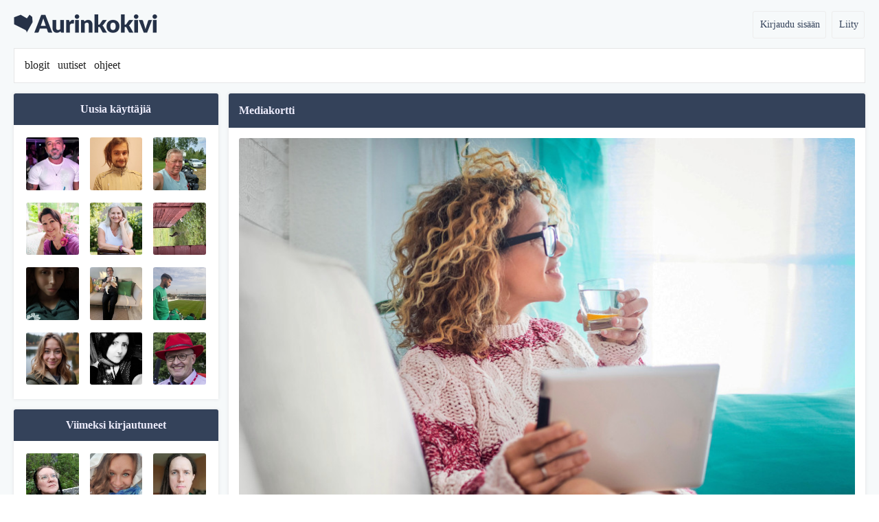

--- FILE ---
content_type: text/html; charset=utf-8
request_url: https://aurinkokivi.com/legal/mediakortti
body_size: 4292
content:
<!DOCTYPE html>
<html lang="fi">
<head>
<link href="https://fonts.googleapis.com/css?family=Roboto:400,700" rel="stylesheet" type="text/css" /><link href="https://www.aurinkokivi.com/externals/materialdesign/material-icons.css" rel="stylesheet" type="text/css" /><link rel="icon" href="/favicon.png" type="image/x-icon" />
<link rel="shortcut icon" href="/favicon.png" type="image/x-icon" />
<link rel="canonical" href="https://www.aurinkokivi.com/" />
<meta name="keywords" content="deitti, seuraa, kavereita, treffit, suomalainen, vihreä">
<meta name="author" content="Lumiini">
<meta name="google" content="notranslate" />

<!-- Google tag (gtag.js) -->
<script async src="https://www.googletagmanager.com/gtag/js?id=AW-17048219366">
</script>
<script>
  window.dataLayer = window.dataLayer || [];
  function gtag(){dataLayer.push(arguments);}
  gtag('js', new Date());

  gtag('config', 'AW-17048219366');
</script><link rel="alternate" type="application/rss+xml" title="Aurinkokivi Deitti syöte" href="https://www.aurinkokivi.com/news/feed" /><meta http-equiv="content-type" content="text/html; charset=utf-8" /><meta name="viewport" content="width=device-width, initial-scale=1.0" /><title>Aurinkokiven mediakortti</title><meta name="description" content="Aurinkokiven mediakortti. Täällä näet kohderyhmätiedot, mainosmahdollisuudet ja yhteistyökanavat suomalaisessa arvopohjaisessa deittipalvelussa." /><link href="https://www.aurinkokivi.com/load/css/breezy_2023/finnish/1764774413" rel="stylesheet" type="text/css" /><script src="https://www.aurinkokivi.com/load/javascript/breezy_2023/finnish/1764774413"></script><meta property="og:image" content="https://www.aurinkokivi.com/uploads/4/b/7/3/70i5mvwf2et5k27tsgf1.jpg" /><meta property="og:type" content="article" /><meta property="og:title" content="Mediakortti" /><meta property="og:description" content="Aurinkokiven mediakortti. Täällä näet kohderyhmätiedot, mainosmahdollisuudet ja yhteistyökanavat suomalaisessa arvopohjaisessa deittipalvelussa." /><meta property="og:url" content="https://www.aurinkokivi.com/legal/mediakortti" /><meta property="article:published_time" content="2019-11-06T20:18:10+00:00" /><meta property="article:modified_time" content="2025-03-29T23:27:46+00:00" /><meta name="twitter:image" content="https://www.aurinkokivi.com/uploads/4/b/7/3/70i5mvwf2et5k27tsgf1.jpg" /><meta name="twitter:card" content="summary_large_image" /><meta name="twitter:title" content="Mediakortti" /><meta name="twitter:description" content="Aurinkokiven mediakortti. Täällä näet kohderyhmätiedot, mainosmahdollisuudet ja yhteistyökanavat suomalaisessa arvopohjaisessa deittipalvelussa." /><meta name="twitter:url" content="https://www.aurinkokivi.com/legal/mediakortti" />


<!-- Global site tag (gtag.js) - Google Ads: 863195084 -->
<script async src="https://www.googletagmanager.com/gtag/js?id=AW-863195084"></script>
<script>
  window.dataLayer = window.dataLayer || [];
  function gtag(){dataLayer.push(arguments);}
  gtag('js', new Date());

  gtag('config', 'AW-863195084');
</script>

</head>



<body class="guest legal pages index">
		<header id="header" class="hidden-ms visible-sm">
		<div class="container">
			<div class="row">
				<div class="col-ms-12">
					<div class="header">
													<a class="logo" href="https://www.aurinkokivi.com/"><img width="600" height="140" alt="Aurinkokivi Deitti" class="logo desktop " src="https://www.aurinkokivi.com/uploads/r/j/t/c/pcb914popxrgadbzsxei.png" /></a>																		                        
												
					</div>
				</div>
			</div>
		</div>
	</header>
	<div id="site-nav">
		<div class="container">
			<div class="row">
				<div class="col-ms-12">
					<div class="site-nav">
						<a href="#" class="menu-button main-menu-button collapsed" data-mobilenav="main-menu"><span class="mobile-icon"></span></a>																			
						<ul id="main-menu">
																																																																					<li><a class="blogs" href="https://www.aurinkokivi.com/blogs">blogit</a></li>
																																<li><a href="https://www.aurinkokivi.com/news">uutiset</a></li>
																																															<li><a target="_blank" href="https://www.aurinkokivi.com/site/ohje">ohjeet</a></li>
																					</ul>
					</div>					
				
					<nav id="quick-nav" class="no-icons">
													<ul>
								<li class="out user_login "><a class="icon-text icon-users-login" href="https://www.aurinkokivi.com/users/login"><span>Kirjaudu sisään</span></a></li>
								<li class="out user_signup "><a class="icon-text icon-users-signup" href="https://www.aurinkokivi.com/users/signup"><span>Liity</span></a></li>
							</ul>
											</nav>
					
				</div>
			</div>
		</div>
	</div>
		<div id="container" class="boxy">
		<div class="container">
			<div class="row">				
								
					<div id="sidebar">					
						<div class="hidden-all visible-sm">
							
						</div>
						

                        
                        <div class="hidden-all visible-sm">
																<div class="box latest-users">
			<h4><span>Uusia käyttäjiä</span></h4>
			
	<ul class="gallery compact helper users">

		
			<li id="row-helper-user-3164">

				<figure class="user">

					

				
	<div class="image">
					<a class="image" href="https://www.aurinkokivi.com/profile/Corey"><img alt="Käyttäjä" width="250" height="250" src="https://www.aurinkokivi.com/uploads/8/s/s/x/t5x1sjfefdv2ojmf2hsu_l.jpg?s=1768846866" /></a>		
							
					</div>


					
				</figure>

			</li>

		
			<li id="row-helper-user-3162">

				<figure class="user">

					

				
	<div class="image">
					<a class="image" href="https://www.aurinkokivi.com/profile/Asrava"><img alt="Käyttäjä" width="250" height="250" src="https://www.aurinkokivi.com/uploads/p/9/b/c/yir0bb9vmhjs43m5y0cp_l.jpg?s=1767986364" /></a>		
							
					</div>


					
				</figure>

			</li>

		
			<li id="row-helper-user-3158">

				<figure class="user">

					

				
	<div class="image">
					<a class="image" href="https://www.aurinkokivi.com/profile/Sepi"><img alt="Käyttäjä" width="250" height="250" src="https://www.aurinkokivi.com/uploads/z/x/u/i/229mrkgmgk8x4pu0l7zb_l.jpg" /></a>		
							
					<div class="overlay icons light tl">
				<span class="icon icon-overlay-featured" title="Huomionarvoinen" data-tooltip="default"></span>
			</div>
					</div>


					
				</figure>

			</li>

		
			<li id="row-helper-user-3157">

				<figure class="user">

					

				
	<div class="image">
					<a class="image" href="https://www.aurinkokivi.com/profile/Arja007"><img alt="Käyttäjä" width="250" height="250" src="https://www.aurinkokivi.com/uploads/v/u/j/2/r21dy5kj60avokfzp1py_l.jpg" /></a>		
							
					<div class="overlay icons light tl">
				<span class="icon icon-overlay-featured" title="Huomionarvoinen" data-tooltip="default"></span>
			</div>
					</div>


					
				</figure>

			</li>

		
			<li id="row-helper-user-3153">

				<figure class="user">

					

				
	<div class="image">
					<a class="image" href="https://www.aurinkokivi.com/profile/Syys1970"><img alt="Käyttäjä" width="250" height="250" src="https://www.aurinkokivi.com/uploads/j/g/3/7/bk0incdhu8nlx2rfti39_l.jpg" /></a>		
							
					<div class="overlay icons light tl">
				<span class="icon icon-overlay-featured" title="Huomionarvoinen" data-tooltip="default"></span>
			</div>
					</div>


					
				</figure>

			</li>

		
			<li id="row-helper-user-3146">

				<figure class="user">

					

				
	<div class="image">
					<a class="image" href="https://www.aurinkokivi.com/profile/Leammijohka"><img alt="Käyttäjä" width="250" height="250" src="https://www.aurinkokivi.com/uploads/r/y/9/d/tdeyhqvmsc5rtyhmhntv_l.jpeg" /></a>		
							
					</div>


					
				</figure>

			</li>

		
			<li id="row-helper-user-3142">

				<figure class="user">

					

				
	<div class="image">
					<a class="image" href="https://www.aurinkokivi.com/profile/Leksi"><img alt="Käyttäjä" width="250" height="250" src="https://www.aurinkokivi.com/uploads/7/o/8/0/c2ye01yju0d6ogjkgj0z_l.jpg" /></a>		
							
					</div>


					
				</figure>

			</li>

		
			<li id="row-helper-user-3132">

				<figure class="user">

					

				
	<div class="image">
					<a class="image" href="https://www.aurinkokivi.com/profile/TEE"><img alt="Käyttäjä" width="250" height="250" src="https://www.aurinkokivi.com/uploads/7/u/9/z/zn7ddqowl7nqtm7q1z30_l.jpg" /></a>		
							
					</div>


					
				</figure>

			</li>

		
			<li id="row-helper-user-3126">

				<figure class="user">

					

				
	<div class="image">
					<a class="image" href="https://www.aurinkokivi.com/profile/YOUNESS"><img alt="Käyttäjä" width="250" height="250" src="https://www.aurinkokivi.com/uploads/9/l/t/m/gc9yfp2kbb4bgnxe0fna_l.jpg" /></a>		
							
					</div>


					
				</figure>

			</li>

		
			<li id="row-helper-user-3123">

				<figure class="user">

					

				
	<div class="image">
					<a class="image" href="https://www.aurinkokivi.com/profile/annany"><img alt="Käyttäjä" width="250" height="250" src="https://www.aurinkokivi.com/uploads/k/g/g/0/xzauc7ddp8w5mrsthlxz_l.jpg" /></a>		
							
					</div>


					
				</figure>

			</li>

		
			<li id="row-helper-user-3120">

				<figure class="user">

					

				
	<div class="image">
					<a class="image" href="https://www.aurinkokivi.com/profile/Nannana"><img alt="Käyttäjä" width="250" height="250" src="https://www.aurinkokivi.com/uploads/h/b/j/p/kp6g0e1dvzck6bjp3vi0_l.jpg" /></a>		
							
					<div class="overlay icons light tl">
				<span class="icon icon-overlay-featured" title="Huomionarvoinen" data-tooltip="default"></span>
			</div>
					</div>


					
				</figure>

			</li>

		
			<li id="row-helper-user-3111">

				<figure class="user">

					

				
	<div class="image">
					<a class="image" href="https://www.aurinkokivi.com/profile/SampoMan"><img alt="Käyttäjä" width="250" height="250" src="https://www.aurinkokivi.com/uploads/h/j/8/t/9tbm69rww0zc6352wewt_l.jpg" /></a>		
							
					<div class="overlay icons light tl">
				<span class="icon icon-overlay-featured" title="Huomionarvoinen" data-tooltip="default"></span>
			</div>
					</div>


					
				</figure>

			</li>

		
	</ul>

		</div>
		
	
	
<div class="box latest-users">      
<h4>Viimeksi kirjautuneet</h4>
<div class="content-box-inner members">
<div class="gallery compact helper users">

	<ul class="gallery compact helper users">

		
			<li id="row-helper-user-438">

				<figure class="user">

					

				
	<div class="image">
					<a class="image" href="https://www.aurinkokivi.com/profile/Stardust"><img alt="Käyttäjä" width="250" height="250" src="https://www.aurinkokivi.com/uploads/p/g/3/t/3563444erhjz0rk7na31_l.jpg" /></a>		
							
					<div class="overlay icons light tl">
				<span class="icon icon-overlay-featured" title="Huomionarvoinen" data-tooltip="default"></span>
			</div>
					</div>


					
				</figure>

			</li>

		
			<li id="row-helper-user-2887">

				<figure class="user">

					

				
	<div class="image">
					<a class="image" href="https://www.aurinkokivi.com/profile/Matilda"><img alt="Käyttäjä" width="250" height="250" src="https://www.aurinkokivi.com/uploads/b/u/o/2/imbu9q1bre65zzvxu9hp_l.jpg" /></a>		
							
					<div class="overlay icons light tl">
				<span class="icon icon-overlay-featured" title="Huomionarvoinen" data-tooltip="default"></span>
			</div>
					</div>


					
				</figure>

			</li>

		
			<li id="row-helper-user-40">

				<figure class="user">

					

				
	<div class="image">
					<a class="image" href="https://www.aurinkokivi.com/profile/Hariel"><img alt="Käyttäjä" width="250" height="250" src="https://www.aurinkokivi.com/uploads/p/g/r/i/415pzmx63qc1rcv0sdw5_l.jpg" /></a>		
							
					</div>


					
				</figure>

			</li>

		
			<li id="row-helper-user-3158">

				<figure class="user">

					

				
	<div class="image">
					<a class="image" href="https://www.aurinkokivi.com/profile/Sepi"><img alt="Käyttäjä" width="250" height="250" src="https://www.aurinkokivi.com/uploads/z/x/u/i/229mrkgmgk8x4pu0l7zb_l.jpg" /></a>		
							
					<div class="overlay icons light tl">
				<span class="icon icon-overlay-featured" title="Huomionarvoinen" data-tooltip="default"></span>
			</div>
					</div>


					
				</figure>

			</li>

		
			<li id="row-helper-user-3038">

				<figure class="user">

					

				
	<div class="image">
					<a class="image" href="https://www.aurinkokivi.com/profile/lunkku"><img alt="Käyttäjä" width="250" height="250" src="https://www.aurinkokivi.com/uploads/v/h/c/n/4ukn6nv4q1y94slsqlkw_l.jpg" /></a>		
							
					</div>


					
				</figure>

			</li>

		
			<li id="row-helper-user-3164">

				<figure class="user">

					

				
	<div class="image">
					<a class="image" href="https://www.aurinkokivi.com/profile/Corey"><img alt="Käyttäjä" width="250" height="250" src="https://www.aurinkokivi.com/uploads/8/s/s/x/t5x1sjfefdv2ojmf2hsu_l.jpg?s=1768846866" /></a>		
							
					</div>


					
				</figure>

			</li>

		
			<li id="row-helper-user-74">

				<figure class="user">

					

				
	<div class="image">
					<a class="image" href="https://www.aurinkokivi.com/profile/Matti88"><img alt="Käyttäjä" width="250" height="250" src="https://www.aurinkokivi.com/uploads/q/d/s/r/paqlh70bs6ehv6juxfat_l.jpg" /></a>		
							
					</div>


					
				</figure>

			</li>

		
			<li id="row-helper-user-3111">

				<figure class="user">

					

				
	<div class="image">
					<a class="image" href="https://www.aurinkokivi.com/profile/SampoMan"><img alt="Käyttäjä" width="250" height="250" src="https://www.aurinkokivi.com/uploads/h/j/8/t/9tbm69rww0zc6352wewt_l.jpg" /></a>		
							
					<div class="overlay icons light tl">
				<span class="icon icon-overlay-featured" title="Huomionarvoinen" data-tooltip="default"></span>
			</div>
					</div>


					
				</figure>

			</li>

		
			<li id="row-helper-user-2701">

				<figure class="user">

					

				
	<div class="image">
					<a class="image" href="https://www.aurinkokivi.com/profile/metsänpeitto"><img alt="Käyttäjä" width="250" height="250" src="https://www.aurinkokivi.com/uploads/v/k/l/o/z54p2do71v0qm25or3il_l.jpg?s=1766674242" /></a>		
							
					<div class="overlay icons light tl">
				<span class="icon icon-overlay-featured" title="Huomionarvoinen" data-tooltip="default"></span>
			</div>
					</div>


					
				</figure>

			</li>

		
			<li id="row-helper-user-1097">

				<figure class="user">

					

				
	<div class="image">
					<a class="image" href="https://www.aurinkokivi.com/profile/Pekkara"><img alt="Käyttäjä" width="250" height="250" src="https://www.aurinkokivi.com/uploads/n/v/x/9/aj2hpd3veehihhb9fvl4_l.jpg" /></a>		
							
					<div class="overlay icons light tl">
				<span class="icon icon-overlay-featured" title="Huomionarvoinen" data-tooltip="default"></span>
			</div>
					</div>


					
				</figure>

			</li>

		
			<li id="row-helper-user-645">

				<figure class="user">

					

				
	<div class="image">
					<a class="image" href="https://www.aurinkokivi.com/profile/Shanell"><img alt="Käyttäjä" width="250" height="250" src="https://www.aurinkokivi.com/uploads/0/z/d/9/urnzs0f96tusc76k3qq0_l.jpg" /></a>		
							
					</div>


					
				</figure>

			</li>

		
			<li id="row-helper-user-2865">

				<figure class="user">

					

				
	<div class="image">
					<a class="image" href="https://www.aurinkokivi.com/profile/Sariel"><img alt="Käyttäjä" width="250" height="250" src="https://www.aurinkokivi.com/uploads/n/j/9/e/3ukwjtxptrom684cvieb_l.jpg" /></a>		
							
					</div>


					
				</figure>

			</li>

		
	</ul>

</div></div></div>
	
	
	
<div data-id="43" class="banner" onclick="countBannerClick(this);return true;"><div class="hidden-ms visible-sm visible-md visible-lg"><a href="https://www.aurinkokivi.com/index.php/users/signup"><img src="/uploads/banners/fb-mainos8b-P.jpg" style="width: 100%; margin-bottom: 12px;"></a></div></div>						</div>
						
						<div class="hidden-all visible-sm">


</div>
                        
                        
				    </div>					
								<div id="content">
					
	

	<div class="content-header">

					<h1>Mediakortti</h1>
				
		
	</div>



	
<div class="plugin-pages page-view">

	
	
	<div class="article-text clearfix">
		<figure style="background: #d4dca9; width: 100%; height: auto;"><img src="https://www.aurinkokivi.com/uploads/c/7/f/1/xqa38tt6yh13276327gv.jpg" data-image="1110" style="margin-bottom: 0px; width: 1150px; height: auto; max-height: 550px;"></figure>
<div class="artikkeliteksti">
<h2 style="padding-top: 1em;">Mediakortti</h2>
<p>Aurinkokivi on vuodesta 2012 lähtien toiminut suomalainen deittipalvelu. Tällä hetkellä Aurinkokivessä tehdään noin 40 000 sivulatausta kuukaudessa. Aurinkokivi uudistui täysin vuoden 2020 alussa.</p>
<h4>Käyttäjäprofiili</h4>
<ul><li>Suurin ikäryhmä on 30-45-vuotiaat, joita on 57 % käyttäjistä</li>
<li>Käyttäjissä on suunnilleen saman verran naisia ja miehiä</li></ul>

<h4>Mainostaminen Aurinkokivessä</h4>
<p>Mainostaminen Aurinkokivessä on edullista. Saat samalla rahalla yhtä paljon kohdennettua yleisöä kuin mainostamalla Facebookissa tai Googlessa. Aurinkokiven omistaa suomalainen yritys joka maksaa veronsa Suomeen.</p>
<p>Jos sinulla ei ole mainosbanneria, voit tilata suunnittelun <a href="http://www.lumiini.net/">Lumiinilta.</a> Perusbannerin hinnat alkaen 30 euroa. Sivustolla on tarjolla seitsemän eri mainospaikkaa. Mainokset voidaan kohdistaa kaikille tai pelkästään sisään kirjautuneille käyttäjille. Aurinkokivi myy mainoksia 5 000 näyttökerran pakettina, jonka hinta on 20 euroa. 5 000 näyttöä tulee täyteen noin kuukaudessa, riippuen sivustolla olevien bannereiden määrästä ja mainoksen sijoituspaikasta.</p>

<h4>Mainosyhteistyö</h4>
<p>Aurinkokivi on avoin erilaisille yhteistyön muodoille. Voit ehdottaa esimerkiksi linkki- tai bannerivaihtoa, tai voit tutustua Aurinkokiven <a href="/affiliates">affiliate-ohjelmaan.</a> Aurinkokiven blogiin otetaan vastaan kirjoituksia käyttäjiä kiinnostavista aiheista (vieraskynä). Sopivia aiheita ovat esimerkiksi ihmissuhteet ja deittailu, matkailu, luonto, terveys ja henkisyys.</p>

<p style="margin-top: 30px; margin-bottom: 30px;"><a href="/contact">Ota yhteyttä</a> ja kerro ideasi!</p>

</div>	</div>

	
	
	
</div>

						<div data-id="39" class="banner" onclick="countBannerClick(this);return true;"><div class="visible-ms visible-xs visible-sm hidden-md"><a href="/legal/mediakortti"><img src="/uploads/banners/yhteistyo.jpg" style="width: 100%; max-height: 300px;"></a></div></div>				</div>
			</div>
		</div>
	</div>	
	<footer id="footer">	
		<div class="container">
			<div class="row">  
				<div class="footer">
                    <div class="col-ms-12 col-xs-12 col-sm-3 col-md-3 col-lg-3 col-xl-3">	
		    
                        <div class="legal">
                        <h3>Aurinkokivi Deitti</h3>
                        <p style="margin: 0px">Sydämen sivistyneille</p><br>
			            </div>            
			            
			            <div class="social-bookmarks">
							<ul>
																	<li><a title="Facebook" class="icon-social icon-social-facebook" target="_blank" href="http://www.facebook.com/akdeitti"><span class="hidden">Facebook</span></a></li>
																																																																																
								<li><a href="https://mewe.com/p/aurinkokivideitti"><img src="/assets/images/system/social/mewe.png" style="height: 40px; border-radius: 50%;"></img></a></li>
								
							</ul>
                        </div>
                    </div>
                        
                     <div class="col-ms-12 col-xs-12 col-sm-3 col-md-3 col-lg-3 col-xl-3">
                     </div>


                    <div class="col-ms-12 col-xs-12 col-sm-3 col-md-3 col-lg-3 col-xl-3">	
			            <div class="navigation">
															<ul>
																														<li><a class="contact" href="https://www.aurinkokivi.com/contact">Ota yhteyttä</a></li>
										<br>
																														<li><a class="affiliates" href="https://www.aurinkokivi.com/affiliates">Yhteistyö</a></li>
										<br>
																														<li><a class="news" href="https://www.aurinkokivi.com/news">Uutiset</a></li>
										<br>
																														<li><a target="_blank" href="https://www.aurinkokivi.com/site/ohje">Ohjeet</a></li>
										<br>
																	</ul>
							                        </div>                        
                    </div>
                    
                    <div class="col-ms-12 col-xs-12 col-sm-3 col-md-3 col-lg-3 col-xl-3">	
                    							<div class="legal">
									<ul>
																																														<li><a class="terms" href="https://www.aurinkokivi.com/legal/terms">Deitin käyttöehdot</a></li>
												<br>
																																				<li><a class="privacy" href="https://www.aurinkokivi.com/legal/privacy">Tietosuojaseloste</a></li>
												<br>
																																				<li><a href="https://www.aurinkokivi.com/legal/mediakortti">Mediakortti</a></li>
												<br>
																																																			<li><a href="https://www.aurinkokivi.com">Etusivu</a></li>
									</ul>
							</div>
                    
                    </div>
                    

                  
                </div>
            </div>             
            <div class="footerin_alaviiva"><p>© Lumiini 2012 - 2025 &nbsp;&nbsp;  |  &nbsp;&nbsp;Sivustolla käytetään evästeitä. Lisätietoa evästekäytännöistä on tietosuojaselosteessa. Aurinkokivi Deitti on vuodesta 2012 lähtien toiminut suomalainen seuranhakupalvelu. Jo tuhannet sinkut ovat hakeneet seuraa Aurinkokivestä.</p></div>
             
        </div>
	</footer>
		

	
	
</body>
</html>
